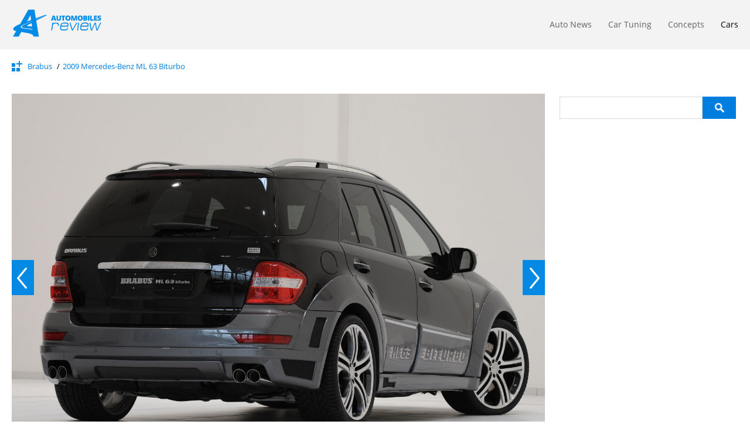

--- FILE ---
content_type: text/html; charset=utf-8
request_url: https://www.google.com/recaptcha/api2/aframe
body_size: 268
content:
<!DOCTYPE HTML><html><head><meta http-equiv="content-type" content="text/html; charset=UTF-8"></head><body><script nonce="kw1MGwJh_w2BOB9caf_G8A">/** Anti-fraud and anti-abuse applications only. See google.com/recaptcha */ try{var clients={'sodar':'https://pagead2.googlesyndication.com/pagead/sodar?'};window.addEventListener("message",function(a){try{if(a.source===window.parent){var b=JSON.parse(a.data);var c=clients[b['id']];if(c){var d=document.createElement('img');d.src=c+b['params']+'&rc='+(localStorage.getItem("rc::a")?sessionStorage.getItem("rc::b"):"");window.document.body.appendChild(d);sessionStorage.setItem("rc::e",parseInt(sessionStorage.getItem("rc::e")||0)+1);localStorage.setItem("rc::h",'1764165198242');}}}catch(b){}});window.parent.postMessage("_grecaptcha_ready", "*");}catch(b){}</script></body></html>

--- FILE ---
content_type: text/javascript
request_url: https://www.automobilesreview.com/js/scripts.js?v=0.17
body_size: 4867
content:
var base_url = "https://www.automobilesreview.com/";
$(document).ready(function () {
    $("a.pswp__button").on('click', function(e) {
        window.location = $(this).attr("href")+'#&gid=1&pid=1';
        e.preventDefault();
    });
   /* $('.top li a').hover(function(e){
        if ($(this).parent().find('.sh_hot').is(":hidden")){
                $(this).parent().find('.sh_hot').fadeIn('fast');
            }else{
               $(this).parent().find('.sh_hot').fadeOut('fast');
            }
            e.stopPropagation(e);
    });*/

    function checked (clicked, selector){
        if ($(clicked).is(':checked')) {
            $(selector).prop( "disabled", false );
        } else {
            $(selector).prop( "disabled", true );
        }
    }

    $('#check').on('click', function () {
        checked(this, '.dsbm');
    });

    $('#check-mail').on('click', function () {
            checked(this, '#subscribe .sbm');
    });

    $('#send-check').on('click', function () {
        checked(this, '.smb');
    });




    $('.feed_add_cat').click(function(){
            $.fancybox({
                type : "ajax",
                fitToView	: false,
                width		: '90%',
                height		: '100%',
                autoSize	: true,
                closeClick	: false,
                openEffect	: 'none',
                closeEffect	: 'none',
                topRatio        : 0,
                href : base_url+"makes/GetCategoryMakes/",
                afterClose: function(){
                    //window.location.reload(false);
                    window.location = document.URL;
                }
            });
    });


    $(document).click(function(){
       $(".logout").fadeOut();

    });



    $(".username").click(function (e){
        if ($('.logout').is(":hidden")){
                $('.logout').fadeIn();
            }else{
                $('.logout').fadeOut();
            }
            e.stopPropagation(e);
    });


    $(".logout").click(function(){
       $.ajax({
            type: "POST",
            url: base_url+"login/",
            data: { id: 'exit' },
            success: function(){
                window.location.reload(true);
            }
        });
    });

    $(document).click(function(e){
       $(".social_login").fadeOut();
	   //$("#header_feed").fadeOut();
    });
	    $(".username").click(function (e){
            if ($('.social_login').is(":hidden")){
                $('.social_login').fadeIn();
            }else{
                $('.social_login').fadeOut();
            }
            e.stopPropagation(e);

    });

            var idp = null;
            var url = window.location.href;
			$(".idpico").click(
				function(){
                    idp = $(this).attr("data-idp");
					switch( idp ){
						case "google"  : case "twitter" : case "facebook": case "linkedin" :
										start_auth( base_url+"login/?provider=" + idp + "&current="+url);
										break;
						default: alert( "u no fun" );
					}
				}
			);

		function start_auth( params ){
			start_url = params + "&return_to="+base_url+"" + "&_ts=" + (new Date()).getTime();
			window.open(
				start_url,
				"hybridauth_social_sing_on",
				"location=0,status=0,scrollbars=0,width=800,height=600"
			);
		}

        // $(".login_box").fancybox({});
        // $(".glml").fancybox({});

        $('.featured_big div').delay(100).fadeIn().css('top', '-'+($('.featured_big div').height()+31)+'px');
        $('.featured_mid div').delay(100).fadeIn().css('top', '-'+($('.featured_mid div').height()+31)+'px');
        $('.fr div').delay(100).fadeIn().css('top', '-'+($('.fr div').height()+31)+'px');
        $('.sc div').delay(100).fadeIn().css('top', '-'+($('.sc div').height()+31)+'px');

        $('#my_feed li').hover(function(){
            $('.sharecat').fadeOut();
            $('#my_feed li a').removeClass('soc');
            $(this).find('a').addClass('soc');
                $(this).find('.sh_clear').fadeIn(300, function() {
	                  $(this).clearQueue();

                })
        }, function () {

                 $('.sh_clear').fadeOut(300, function() {
		                  $(this).clearQueue();

                 })
        });
        $(document).click(function(){
            $('.sh_clear').fadeOut(300);
        });

        $(".clear_cat").click(function(){
            var remove_cat_id = $(this).parent().prev().attr("data-catid");
            $('.soc img').fadeOut(600);
                $.ajax({
                type: "POST",
                url: base_url+"makes/GetCategoryMakes/",
                data: { remove_id: remove_cat_id },
                success: function(){
                   //window.location.reload(false);
                   window.location = document.URL;
                }
            });
        });





    $('.share_cat').click(function(){
        var offset = $(this).offset().left - $("#my_feed").offset().left;
        var link = $('#my_feed .soc').attr('href');
        var title = $('#my_feed .soc').attr('title');
        $('.sharecat').css('margin-left', offset).fadeIn();
        $('.sharecat').empty();
        $('.sharecat').share({
        networks: ['facebook','googleplus','twitter','linkedin'],
        urlToShare: link,
        title: title,
    });
    });

    if ( $( ".bxslider" ).length ) {
        $('.bxslider').bxSlider({
            pager: false,
            infiniteLoop: false,
            minSlides: 3,
            maxSlides: 3,
            slideWidth: 102,
            slideMargin: 0,
        });

        $('.bxslider').delay(100).fadeIn();
        $('.bx-wrapper').delay(100).fadeIn();
    }


   /* $( ".featured a" ).hover(function(){
       $(this).find('div').stop().fadeOut();
    }, function () {
       $(this).find('div').stop().fadeIn();

      });*/

     $( ".latest_galleries a" ).hover(function(){
       $(this).find('p').stop().fadeOut();
    }, function () {
       $(this).find('p').stop().fadeIn();

      });

// $(function () {
//   $.scrollUp({
//     scrollName: 'scrollUp',
//     topDistance: '300',
//     topSpeed: 300,
//     animation: 'fade',
//     animationInSpeed: 100,
//     animationOutSpeed: 100,
//     scrollText: '',
//     activeOverlay: false,
//   });
// });

$("#add_makes a").bind("click", function(e) {
    e.stopPropagation();
});
$("#add_makes div").click(function(){
    var carmakes = $(this).attr("id");
    var dtt = $("#"+carmakes+" .dt").attr("id");
    var img = $("#"+carmakes+" .imgs").attr("id");
   $("#"+img).css({"transform": "rotate(180deg)"});
   if($(this).hasClass('active')){
       $("#"+img).css({"transform": "rotate(0deg)"});
   }
   $("#"+dtt).toggleClass("dth" , 0);
   $("#"+carmakes).toggleClass("active" , 300);
});

$("#car_pictures a").bind("click", function(e) {
    e.stopPropagation();
});
$("#car_pictures div").click(function(){
    var carmakes1 = $(this).attr("id");
    var dtt1 = $("#"+carmakes1+" .cdt").attr("id");
    var img1 = $("#"+carmakes1+" .cimgs").attr("id");
   $("#"+img1).css({"transform": "rotate(180deg)"});
   if($(this).hasClass('cactive')){
       $("#"+img1).css({"transform": "rotate(0deg)"});
   }

   $("#"+dtt1).toggleClass("dth" , 0);
   $("#"+carmakes1).toggleClass("cactive" , 300);

});

$('.page_desc').click(function (){
    $(this).slideUp();
    /*$('.sep_line').css("margin-bottom", "20px");*/
});

$(".sep_line").click(function (e){
        if ($('.page_desc').is(":hidden")){
                $('.page_desc').slideDown();
            }else{
                $('.page_desc').slideUp();
               /* $('.sep_line').css("margin-bottom", "20px");*/
            }
            e.stopPropagation(e);
    });

$('.mg').hover(function(e){
   if ($(this).find('span').is(":visible")){
                 $(this).find('span').fadeOut("fast").css('display', 'none');
            }else{

                $(this).find('span').fadeIn("fast");
            }
            e.stopPropagation(e);
});
    /*$().ready(function() { //contact form
        $("#contactus_form").validate();
    });*/

    $(".myfeed").click(function(){
        var myfeed = $(this).text();
        if(myfeed == 'Global Feed'){
            var change = 'global';
        }
        if(myfeed == 'My Feed'){
            var change = 'myfeed';
        }
                $.ajax({
                type: "POST",
                url: base_url,
                data: { global: change },
                success: function(){
                  // window.location.reload(false);
                   window.location = document.URL;
                  //window.location.href = base_url;
                }
            });
          /*  $(this).load('/arwebapi/ .myfeed', function () {
             $('.myfeed').text('Global Feed');

        });*/
         });



        /* $('#slide_photo').load(function(){
            $('.imhfg').css('height', ($(this).height())+'px');
         });
         $('.imhfg').css('height', ($('#slide_photo').height())+'px');*/

         //$('.prevd').delay('fast').fadeIn(100);
         //$('.nextd').delay('fast').fadeIn(100);



        /* $(window).load(function() {
            $('.imhfg').css('height', ($('#slide_photo').height()-60)+'px');
            $('.prevd').delay('fast').fadeIn(100);
            $('.nextd').delay('fast').fadeIn(100);
        });*/

    //$('.clsd').delay(1000).fadeIn();
    /*$('.close').click(function(){
        $('.sld_ads_728').fadeOut();
    });*/

    $(document).click(function(e){
       $(".sub_menu").fadeOut();
    });
    $(".mf").click(function (e){

        $('.sub_menu').css('left', $('.title_arrow').offset().left-86+'px');
        if ($('.sub_menu').is(":hidden")){
            $('.sub_menu').fadeIn();
        }else{
            $('.sub_menu').fadeOut();
        }
        e.stopPropagation(e);
    });


$('.glmll').click(function(){
        var cData = $(this).serializeArray();
        var a = '';
        var s = ''
        a = $('.glmll').attr("data-id")+',';
        s = a.substring(0, a.length - 1);
        cData[cData.length] = { name: 'cat_id', value: s.trim()};
        $.ajax({
            type: "POST",
            url: base_url+"makes/GetCategoryMakes/",
            data: cData,
            success: function(){
                  // window.location.reload(false);
                   window.location = document.URL;
                  //window.location.href = base_url;
                }
        });
    });



//     $(".post_image").fancybox({
//     openEffect	: 'none',
//     closeEffect	: 'none',
//     prevEffect	: 'none',
// 	nextEffect	: 'none',
//     beforeShow: function () {
//         $('.fancybox-skin').css('background', 'none');
//         if (this.title) {
//             // New line
//             this.title += '';

//             // Add FaceBook like button
//             this.title += '<div style="display:inline-block; margin-left:10px;"><iframe src="//www.facebook.com/plugins/like.php?href=' + window.location.href + '&amp;layout=button_count&amp;show_faces=true&amp;width=500&amp;action=like&amp;font&amp;colorscheme=light&amp;height=23" scrolling="no" frameborder="0" style="border:none; overflow:hidden; width:110px; height:23px;" allowTransparency="true"></iframe></div>';

//              var gallery_url =  $(this.element).data('fancybox-group');
//              var gallery_count = $('.'+gallery_url).data('count');
//              gallery_url = $('.'+gallery_url+' .gallery_title a').attr('href');
//              if(gallery_count > 5){
//              this.title +='<div style="float:left; margin-left:10px;"><a href="'+gallery_url+'" target="_blank">View All ('+gallery_count+') Pictures</a></div>';

//              }
//              var url =  $(this.element).data('fancybox-href');
//              var f = ['cdn1','img','slides910/'];
//              var r = ['www','gallery',''];
//                 $.each(f,function(i,v) {
//                     url = url.replace(new RegExp('\\b' + v + '\\b', 'g'),r[i]);
//                 });
//             this.title += '<div style="float:right; margin-right:10px;"><a href="'+url+'" target="_blank">View in High Resolution</a></div>';
//         }
//     },
//     helpers: {

//         title: {
//             type: 'inside'
//         },
//         buttons: {}
//     },
//     loop: false,
//     afterShow: function(){
//         if(this.index  == this.group.length - 1){
//            // console.log(this.index);
//         }
//     }


// });


    $('#subscribe').submit(function() {
        if (!valid_email_address($("#email").val()))
        {
            $(".message").html('The email address you entered was invalid.');
        }
        else
        {
            $(".message").html("<span style='color:green;'>Adding your email address...</span>");
            $.ajax({
                url: base_url+'Mailchimp/subscribe.php',
                data: $('#subscribe').serialize(),
                type: 'POST',
                success: function(msg) {
                    if(msg=="success")
                    {
                        $("#email").val("");
                        $(".message").html('<span style="color:green;">You have successfully subscribed to our mailing list.</span>');
                    }
                    else
                    {
                        $(".message").html('The email address you entered was invalid.');
                    }
                }
            });
        }

        return false;
    });
    function valid_email_address(email)
    {
        var pattern = new RegExp(/^[+a-zA-Z0-9._-]+@[a-zA-Z0-9.-]+\.[a-zA-Z]{2,4}$/i);
        return pattern.test(email);
    }

// $.smartbanner({
//     title: 'AutomobilesReview: News & Pics', // What the title of the app should be in the banner (defaults to <title>)
//     author: null, // What the author of the app should be in the banner (defaults to <meta name="author"> or hostname)
//     price: 'FREE', // Price of the app
//     appStoreLanguage: 'us', // Language code for App Store
//     inAppStore: 'On the App Store', // Text of price for iOS
//     inGooglePlay: 'In Google Play', // Text of price for Android
//     icon: null, // The URL of the icon (defaults to <link>)
//     iconGloss: null, // Force gloss effect for iOS even for precomposed (true or false)
//     button: 'Install App', // Text on the install button
//     scale: 'auto', // Scale based on viewport size (set to 1 to disable)
//     speedIn: 300, // Show animation speed of the banner
//     speedOut: 400, // Close animation speed of the banner
//     daysHidden: 15, // Duration to hide the banner after being closed (0 = always show banner)
//     daysReminder: 90, // Duration to hide the banner after "VIEW" is clicked (0 = always show banner)
//     force: null, // Choose 'ios' or 'android'. Don't do a browser check, just always show this banner
//     layer: true,
//  });

$(".post_gallery a").click(function(){
        var title = $(this).find('img').attr('alt');
        // ga('send', 'event', 'Website: Post Gallery', title, this.href);
});

$(".car_pictures a").click(function(){
        var title = $(this).find('img').attr('alt');
        // ga('send', 'event', 'Website: Random Images', title, this.href);
});

$(".imhfg a").click(function(){
        var title = $(this).attr('title');
        // ga('send', 'event', 'Website: Gallery image', title, this.href);
});


$(".feedico").click(function (e){
        if ($('#header_feed').is(":hidden")){
                $('#header_feed').fadeIn();
				var left = $('#header .main').offset().left;
				var icon = $('#header .main .feedico').offset().left;
				$('.header_arrow').css('left', icon-left+13+'px');

            }else{
                $('#header_feed').fadeOut();
            }
        e.stopPropagation(e);
});

	$(document).mouseup(function (e){
		var container = $("#header_feed");
		if (!container.is(e.target) && container.has(e.target).length === 0){
			container.fadeOut();
		}
	});

    $('body').on('click', '.pswp__ui .pswp__caption span', function () {
        window.location.href = $(this).attr('data-url');
    });


//<![CDATA[
jQuery.cookie = function (key, value, options) {
// key and at least value given, set cookie...
if (arguments.length > 1 && String(value) !== "[object Object]") {
options = jQuery.extend({}, options);
if (value === null || value === undefined) {
options.expires = -1;
}
if (typeof options.expires === 'number') {
var days = options.expires, t = options.expires = new Date();
t.setDate(t.getDate() + days);
}
value = String(value);
return (document.cookie = [
encodeURIComponent(key), '=',
options.raw ? value : encodeURIComponent(value),
options.expires ? '; expires=' + options.expires.toUTCString() : '', // use expires attribute, max-age is not supported by IE
options.path ? '; path=' + options.path : '',
options.domain ? '; domain=' + options.domain : '',
options.secure ? '; secure' : ''
].join(''));
}
// key and possibly options given, get cookie...
options = value || {};
var result, decode = options.raw ? function (s) { return s; } : decodeURIComponent;
return (result = new RegExp('(?:^|; )' + encodeURIComponent(key) + '=([^;]*)').exec(document.cookie)) ? decode(result[1]) : null;
};
//]]>

//facebook popup
// if($('#user').css('display') !== 'none'){

//     if($.cookie('popup_user_login') != 'yes'){
//         $('#fanback').delay(8000).fadeIn('medium');
//     }

//     $('#webwidgets').click(function(){
//         $('#fanback').stop().fadeOut('medium');
//         $.cookie('popup_user_login', 'yes', { path: '/', expires: 3 });
//     });
// }
});

function fimg() {

    var fig = document.querySelectorAll("img");
for (i = 0; i < fig.length; i++) {
    e = fig[i];
    if (e) {
        var src = e.getAttribute("data-src");
        if (src) {
            if (e.offsetParent !== null && e.src != src) {
                e.src = src;
            }
        }
    }
}
}
// if(document.querySelectorAll('.gallery_text').length > 0){
window.onresize = function () {
fimg();
};
window.onorientationchange = function () {
fimg();
};
fimg();
// }
